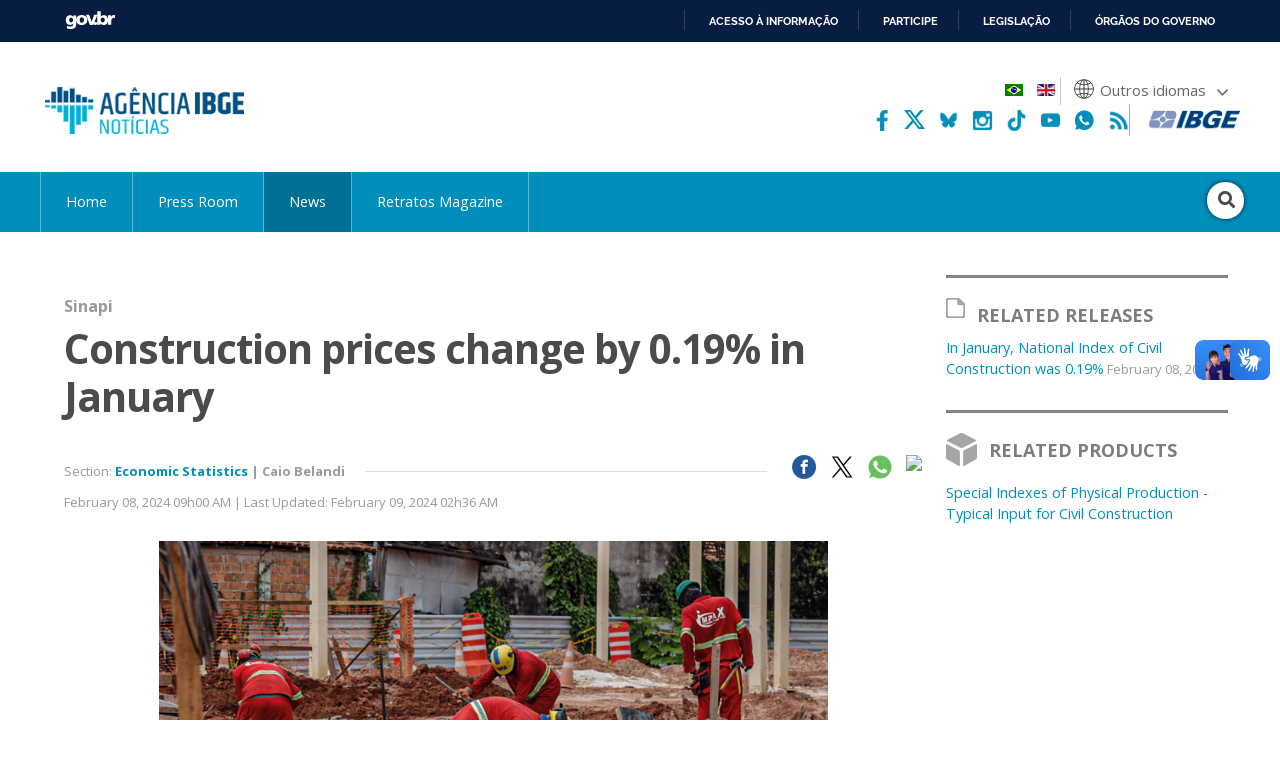

--- FILE ---
content_type: text/html; charset=utf-8
request_url: https://agenciadenoticias.ibge.gov.br/en/agencia-news/2184-news-agency/news/39152-construction-prices-change-by-0-19-in-january
body_size: 14272
content:

<!DOCTYPE HTML>

<html lang="en-GB">

<head>
	<meta name="viewport" content="width=device-width, initial-scale=1.0">
	<meta http-equiv="X-UA-Compatible" content="IE=edge">
  
    <!-- Global site tag (gtag.js) - Google Analytics -->
<link rel="preconnect" crossorigin="crossorigin" href="https://www.googletagmanager.com">
<script async src="https://www.googletagmanager.com/gtag/js?id=UA-285486-1"></script>
<script>
    window.dataLayer = window.dataLayer || [];
    function gtag(){dataLayer.push(arguments);}
    gtag('js', new Date());

    gtag('config', 'UA-285486-1');
    
        
</script>
<!-- Fim de Google Analytics -->
<!-- Google Tag Manager -->
<script>(function(w,d,s,l,i){w[l]=w[l]||[];w[l].push({'gtm.start':
new Date().getTime(),event:'gtm.js'});var f=d.getElementsByTagName(s)[0],
j=d.createElement(s),dl=l!='dataLayer'?'&l='+l:'';j.async=true;j.src=
'https://www.googletagmanager.com/gtm.js?id='+i+dl;f.parentNode.insertBefore(j,f);
})(window,document,'script','dataLayer','GTM-5XN554Z');</script>
<!-- End Google Tag Manager -->
	<!-- Joomla head elements -->
    <base href="https://agenciadenoticias.ibge.gov.br/" />
	<meta http-equiv="content-type" content="text/html; charset=utf-8" />
	<meta name="twitter:image:src" content="https://agenciadenoticias.ibge.gov.br/images/agenciadenoticias/estatisticas_economicas/2024_02/SINAPI_HOME_Ag-Para.jpg" />
	<meta name="twitter:description" content="The National Index of Construction Industry (Sinapi), released today (08) by the IBGE, changed by 0.19% in January, with..." />
	<meta property="og:image" content="https://agenciadenoticias.ibge.gov.br/images/agenciadenoticias/estatisticas_economicas/2024_02/SINAPI_HOME_Ag-Para.jpg" />
	<meta property="og:image:width" content="875" />
	<meta property="og:image:height" content="485" />
	<meta property="og:image:type" content="image/jpeg" />
	<meta property="og:description" content="The National Index of Construction Industry (Sinapi), released today (08) by the IBGE, changed by 0.19% in January, with..." />
	<meta property="article:published_time" content="2024-02-08T12:00:00+00:00" />
	<meta property="article:modified_time" content="2024-02-09T05:36:56+00:00" />
	<meta property="article:section" content="Economic Statistics" />
	<meta property="article:tag" content="Sinapi" />
	<meta itemprop="image" content="https://agenciadenoticias.ibge.gov.br/images/agenciadenoticias/estatisticas_economicas/2024_02/SINAPI_HOME_Ag-Para.jpg" />
	<meta name="description" content="The National Index of Construction Industry (Sinapi), released today (08) by the IBGE, changed by 0.19% in January, with..." />
	<title>Construction prices change by 0.19% in January | News Agency</title>
	<link href="/media/mod_languages/css/template.css?7e31f6feb9aaa9a3c2f75f8c4b193568" rel="stylesheet" type="text/css" />
	<script type="application/json" class="joomla-script-options new">{"csrf.token":"eb94cff1fa1fa9f0739ae1485a4fb88c","system.paths":{"root":"","base":""}}</script>
	<script src="https://agenciadenoticias.ibge.gov.br/templates/novo_portal_base/js/gtranslate/dwf.js" data-gt-orig-url="/en/agencia-news/2184-news-agency/news/39152-construction-prices-change-by-0-19-in-january" data-gt-orig-domain="agenciadenoticias.ibge.gov.br" data-gt-widget-id="461" defer="defer" type="text/javascript"></script>
	<script type="text/javascript">
window.gtranslateSettings = window.gtranslateSettings || {};window.gtranslateSettings['461'] = {"default_language":"pt","languages":["ar","bg","zh-CN","hr","cs","da","nl","fi","fr","de","el","hi","it","ja","ko","no","pl","pt","ro","ru","es","sv","ca","tl","iw","id","lv","lt","sr","sk","sl","uk","vi","sq","et","gl","hu","mt","th","tr","fa","af","ms","sw","ga","cy","be","is","mk","yi","hy","az","eu","ka","ht","ur","bn","bs","ceb","eo","gu","ha","hmn","ig","jw","kn","km","lo","la","mi","mr","mn","ne","pa","so","ta","te","yo","zu","my","ny","kk","mg","ml","si","st","su","tg","uz","am","co","haw","ku","ky","lb","ps","sm","gd","sn","sd","fy","xh"],"url_structure":"none","wrapper_selector":"#gt-wrapper-461","globe_size":60,"flag_size":24,"flag_style":"2d","custom_domains":null,"float_switcher_open_direction":"top","switcher_open_direction":"bottom","native_language_names":1,"add_new_line":1,"select_language_label":"Select Language","detect_browser_language":0,"custom_css":"","alt_flags":{"pt":"brazil"},"switcher_horizontal_position":"inline","switcher_vertical_position":"inline","horizontal_position":"inline","vertical_position":"inline","flags_location":"https:\/\/agenciadenoticias.ibge.gov.br\/media\/mod_gtranslate\/flags\/"};
	</script>
	<link href="//agenciadenoticias.ibge.gov.br/en/agencia-news/2184-news-agency/news/39152-construction-prices-change-by-0-19-in-january" rel="canonical" />
      

	
<!-- Icons -->
<link rel="apple-touch-icon" sizes="57x57" href="/templates/novo_portal_base/imagens/icons/apple-icon-57x57.png">
<link rel="apple-touch-icon" sizes="60x60" href="/templates/novo_portal_base/imagens/icons/apple-icon-60x60.png">
<link rel="apple-touch-icon" sizes="72x72" href="/templates/novo_portal_base/imagens/icons/apple-icon-72x72.png">
<link rel="apple-touch-icon" sizes="76x76" href="/templates/novo_portal_base/imagens/icons/apple-icon-76x76.png">
<link rel="apple-touch-icon" sizes="114x114" href="/templates/novo_portal_base/imagens/icons/apple-icon-114x114.png">
<link rel="apple-touch-icon" sizes="120x120" href="/templates/novo_portal_base/imagens/icons/apple-icon-120x120.png">
<link rel="apple-touch-icon" sizes="144x144" href="/templates/novo_portal_base/imagens/icons/apple-icon-144x144.png">
<link rel="apple-touch-icon" sizes="152x152" href="/templates/novo_portal_base/imagens/icons/apple-icon-152x152.png">
<link rel="apple-touch-icon" sizes="180x180" href="/templates/novo_portal_base/imagens/icons/apple-icon-180x180.png">
<link rel="icon" type="image/png" sizes="192x192"  href="/templates/novo_portal_base/imagens/icons/android-icon-192x192.png">
<link rel="icon" type="image/png" sizes="32x32" href="/templates/novo_portal_base/imagens/icons/favicon-32x32.png">
<link rel="icon" type="image/png" sizes="96x96" href="/templates/novo_portal_base/imagens/icons/favicon-96x96.png">
<link rel="icon" type="image/png" sizes="16x16" href="/templates/novo_portal_base/imagens/icons/favicon-16x16.png">
<link rel="manifest" href="/templates/novo_portal_base/imagens/icons/manifest.json">
<meta name="msapplication-TileColor" content="#00427E">
<meta name="msapplication-TileImage" content="/templates/novo_portal_base/imagens/icons/ms-icon-144x144.png">
<meta name="theme-color" content="#00427E">

<!-- IBGE -->
<link href="https://fonts.googleapis.com/css?family=Open+Sans:400,400i,600,700&display=swap" rel="stylesheet">
<link rel="stylesheet" type="text/css" href="/templates/novo_portal_base/css/grid.css">

<link rel="stylesheet" href="/media/util/fontawesome/css/all.min.css">

<link rel="stylesheet" href="/templates/agencia_noticias/css/estilos.css?v=235">
<link rel="stylesheet" href="/templates/agencia_noticias/css/mobile.css?v=2356">

<!-- JS -->
<script src="/media/util/jquery-3.4.1.min.js"></script>
<script src="/templates/agencia_noticias/js/agenciadenoticias.min.js"></script>
<!-- Schema.org markup for Google+ -->
<meta itemprop="name" content="Construction prices change by 0.19% in January | News Agency">

<!-- Twitter Card data -->
<meta name="twitter:card" content="summary_large_image">
<meta name="twitter:site" content="@ibgecomunica">
<meta name="twitter:title" content="Construction prices change by 0.19% in January | News Agency">
<meta name="twitter:creator" content="@ibgecomunica">
<!-- Twitter summary card with large image must be at least 280x150px -->

<!-- Open Graph data -->
<meta property="og:title" content="Construction prices change by 0.19% in January | News Agency" />
<meta property="og:type" content="article" />
<meta property="og:url" content="https://agenciadenoticias.ibge.gov.br/en/agencia-news/2184-news-agency/news/39152-construction-prices-change-by-0-19-in-january" />
<meta property="og:site_name" content="Agência de Notícias - IBGE" /></head>


<body class="">

<!-- Google Tag Manager (noscript) -->
<noscript><iframe src="https://www.googletagmanager.com/ns.html?id=GTM-5XN554Z"
height="0" width="0" style="display:none;visibility:hidden"></iframe></noscript>
<!-- End Google Tag Manager (noscript) -->
<!-- INÍCIO DA BARRA DO GOVERNO -->
<!-- <iframe src="/includes/barragov.php" frameborder="0" style="width: 100%; height: 44px; margin: 0; padding: 0;"></iframe> -->
<div class="barra-do-governo" style="position: relative; z-index: 10000;">
	    <style>
        div.barra-body {
            margin: 0;
            padding: 0;
            height: 44px;
        }
    </style>
    
    <div class="barra-body">

        <div id="barra-brasil" style="background:#7F7F7F; height: 20px; padding:0 0 0 10px;display:block;">
        <ul id="menu-barra-temp" style="list-style:none;">
            <li style="display:inline; float:left;padding-right:10px; margin-right:10px; border-right:1px solid #EDEDED">
                <a href="https://brasil.gov.br" style="font-family:sans,sans-serif; text-decoration:none; color:white;">Portal do Governo Brasileiro</a>
            </li>
        </ul>
        </div>
        <!-- Barra Brasil-->
        <script defer="defer" src="https://agenciadenoticias.ibge.gov.br/includes/barraBrasil.js" type="text/javascript"></script>
            
    </div>
 
</div>
<!-- FIM DA BARRA DO GOVERNO -->

<header>
	<div class="envolve_logo">
        <div class="logo">
            <a href="//agenciadenoticias.ibge.gov.br/pt/agencia-home.html" target="_self" class="agencia-logo">
                <img src="/templates/agencia_noticias/imagens/agencia-logo.png" class="logo__principal" alt="Agência de Notícias do IBGE">
            </a>

            <img src="/templates/agencia_noticias/imagens/lentes-logo.png" class="logo__lentes" alt="Lentes.doc">
        </div>  

        <nav class="menu-auxiliar"> 

            <div class="header-bandeira">
                                
                    <div class="mod-languages">

	<ul class="lang-inline">
					
			<li dir="">
						<a href="/pt/agencia-noticias/39125-precos-da-construcao-iniciam-ano-com-variacao-de-0-19-em-janeiro.html?lang=pt-BR">
												<img src="/media/mod_languages/images/pt_br.gif" alt="Português" title="Português" />										</a>
			</li>
							
			<li class="lang-active" dir="">
						<a href="/en/agencia-news.html?lang=en-GB">
												<img src="/media/mod_languages/images/en.gif" alt="English" title="English" />										</a>
			</li>
				</ul>

</div>

                                                                    
                <div class="gtranslate_wrapper" id="gt-wrapper-461"></div>            </div>

            <div class="header-sociais-logo">                            
                <ul class="menu-auxiliar__social menu-auxiliar__social--header">
                    <li><a href="https://www.facebook.com/ibgeoficial/" target="_blank"><img alt="facebook" src="/templates/agencia_noticias/imagens/icone_facebook.png"></a></li>
                    <!-- <li><a href="https://twitter.com/ibgecomunica" target="_blank"><img alt="twitter" src="/templates/agencia_noticias/imagens/icone_twitter.svg"></a></li>        -->
                    <li><a href="https://twitter.com/ibgecomunica" target="_blank"><svg viewBox="0 0 512 512" version="1.1" xml:space="preserve" xmlns="http://www.w3.org/2000/svg" xmlns:xlink="http://www.w3.org/1999/xlink"><title>Twitter</title><path fill="#fff" d="M403.229 0h78.506L310.219 196.04 512 462.799H354.002L230.261 301.007 88.669 462.799h-78.56l183.455-209.683L0 0h161.999l111.856 147.88L403.229 0zm-27.556 415.805h43.505L138.363 44.527h-46.68l283.99 371.278z"></path></svg></a></li>
                    <li><a href="https://bsky.app/profile/ibgeoficial.bsky.social" target="_blank"><img alt="bluesky" src="/templates/agencia_noticias/imagens/bluesky.png"></a></li> 
                    <li><a href="https://www.instagram.com/ibgeoficial/" target="_blank"><img alt="instagram" src="/templates/agencia_noticias/imagens/icone_instagram.png"></a></li>  
                    <li><a href="https://www.tiktok.com/@ibgeoficial" target="_blank"><img alt="tiktok" src="/templates/agencia_noticias/imagens/icone_tiktok.png"></a></li>    
                    <li><a href="https://www.youtube.com/ibgeoficial/" target="_blank"><img alt="youtube" src="/templates/agencia_noticias/imagens/icone_youtube.png"></a></li>
                    <li><a href="https://whatsapp.com/channel/0029VaoM160JJhzY98Tpge3h" target="_blank"><img alt="whatsapp" src="/templates/agencia_noticias/imagens/whatsapp-agencia-cabecalho.png"></a></li>
                    <li><a href="https://agenciadenoticias.ibge.gov.br/agencia-rss" target="_blank"><img alt="rss" src="/templates/agencia_noticias/imagens/icone_rss.png"></a></li>                    
                </ul> 

                <a href="https://www.ibge.gov.br/" target="_blank"><img src="/templates/agencia_noticias/imagens/ibge-logo.png" class="logo__ibge" alt="Logo do IBGE"></a>
            </div>   
        </nav>
	</div>

    <div class="envolve_menu">		
        <nav class="menu pure-menu pure-menu-horizontal">            
            <div class="menu__botao mobile-only" id="menuToggle">
                <div class="botao-menu botao-menu--menu" onclick="$('.menu.menu__itens').toggle()">
                    <i class="fas fa-bars" aria-hidden="true"></i>
                </div>
            </div>

            <ul class="nav menu menu__itens mod-list">
<li class="item-7225"><a href="/en/agency-home.html" >Home</a></li><li class="item-7232"><a href="/en/agencia-press-room.html" >Press Room</a></li><li class="item-7226 current active parent"><a href="/en/agencia-news.html" >News</a></li><li class="item-7233"><a href="/en/retratos-magazine.html" >Retratos Magazine</a></li></ul>


            <div class="busca">
                <form action="/en/advanced-search.html" method="GET" class="form-inline" >
                <div class="busca__botao" id="busca">
                    <div class="botao-menu botao-menu--busca">
                        <i class="fa fa-search" aria-hidden="true"></i>
                    </div>
                </div>

                <div id="input" class="busca__input"><input name="contem" id="mod-search-searchword" maxlength="200" type="search" class="header__busca--campo inputbox search-query" placeholder="Search" value="" /></div>                </form>
            </div>

        </nav>
    </div>  
    
</header> 


<script>
    var menuTop;

    jQuery(document).ready(function(){
        menuTop = jQuery(".envolve_menu").offset().top +10;
        
        if(jQuery(this).scrollTop() >= menuTop){
            jQuery("body").addClass("fixed");
        } else {
            jQuery("body").removeClass("fixed");
        }
    });

    jQuery(window).on("scroll", function(){
        if(jQuery(this).scrollTop() >= menuTop){
            jQuery("body").addClass("fixed");
        } else {
            jQuery("body").removeClass("fixed");
        }
    });
</script>
<!-- Exibicao erro servico -->
<div id="container-erro-servico" class="erro-servico">
    <div class="envolve_main">
        <p class="erro-servico-label">Nossos serviços estão apresentando instabilidade no momento. Algumas informações podem não estar disponíveis.</p>
        <div id="descricao-erro"></div>
    </div>
</div>

<!-- Inicio conteudo -->
    <main class="envolve_main">      
        <div class="conteudo pure-g">
        
        
            <div class="pure-u-1 principal ">

                
                <div class="pure-g">
	<div class="pure-u-1 pure-u-md-3-4 principal">
		<div class="single">
							<p>
					<span class="subeditoria">Sinapi</span> 	
				</p>	
							<h2>
				
				Construction prices change by 0.19% in January 		
			</h2>
			
			
			<div class="noticias__info">
				<p class="metadados metadados--single">				
										Section: 							<a href="//agenciadenoticias.ibge.gov.br/en/agencia-news.html?editoria=economicas" target="_self">Economic Statistics</a>					
									
				<b>  |  Caio Belandi</b>		
				
				</p>		

								<ul class="lista-noticias__social">
					<li class="social-share facebook"><a href="https://www.facebook.com/sharer.php?u=https://agenciadenoticias.ibge.gov.br/en/agencia-news/2184-news-agency/news/39152-construction-prices-change-by-0-19-in-january&text=The National Index of Construction Industry (Sinapi), released today (08) by the IBGE, changed by 0.19% in January, with..." target="_blank"><img src="/images/agenciadenoticias/icone_facebook.png"></a></li>
					<li class="social-share twitter"><a href="https://twitter.com/intent/tweet?url=https://agenciadenoticias.ibge.gov.br/en/agencia-news/2184-news-agency/news/39152-construction-prices-change-by-0-19-in-january&text=The National Index of Construction Industry (Sinapi), released today (08) by the IBGE, changed by 0.19% in January, with..." target="_blank"><img src="/templates/agencia_noticias/imagens/icone_x.png"></a></li>
					<li class="rede-social whatsapp"><a href="https://web.whatsapp.com/send?text=https://agenciadenoticias.ibge.gov.br/en/agencia-news/2184-news-agency/news/39152-construction-prices-change-by-0-19-in-january" target="_blank"><img src="/images/agenciadenoticias/icone_whatsapp.png"></a></li>
					<li class="rede-social print" ><button onclick="window.print();"><img src="/templates/agencia_noticias/imagens/print-icon.svg"></button></li>
				</ul>	
				
				<div class="clear"></div>
			</div>

			<div class="noticias__info noticias__info--superior">
														<p class="data">February 08, 2024 09h00 AM  | Last Updated: February 09, 2024 02h36 AM</p>	
					

				<div class="clear"></div>
			</div>	

						<div class="texto--single ">

				<figure style="text-align: center;"><img style="display: block; margin-left: auto; margin-right: auto;" src="/images/agenciadenoticias/estatisticas_economicas/2024_02/SINAPI_HOME_Ag-Para.jpg" alt="" width="669" height="371" />
<figcaption>Workforce changed by 0.27% in January, after rise of the minimum wage - Photo: Pará Branch</figcaption>
</figure>
<p>The National Index of Construction Industry (Sinapi), released today (08) by the IBGE, changed by 0.19% in January, with a drop of 0.07 percentage points (p.p.) from December 2023 (0.26%). With this result, the index starts the year with a change 0.12 p.p. below that of January 2023, of 0.31%. The cumulative index in the last 12 months reached 2.43%.</p>
<p>“That is the smallest change for a month of January in the time series that considers  payroll exemption for the segment of civil construction, initiated July 2013,” explains the manager of Sinapi, Augusto Oliveira. The national cost by square meter reached R$ 1,725.52, with R$ 1,003.26 relative to material and R$ 722.26 to manpower.</p>
<p>Workforce changed by 0.27%.  “Driven by the rise of the national minimum wage for 2024, which exerts a direct impact on salaries of professional categories that are paid less than the new value in effect.”  In spite of that, the figure was close to that of December 2023 (0.24%).  Against January 2023, the result points to a decrease by 0.54 percentage points (0.81%).</p>
<p>Material recorded a change of 0.14%, having opned the year with a decrease of 0.13 p.p against December in the previous year, when the figure was 0.27%.  Against the index of January 2023 (-0.03%), there was an increase of 0.17 percentage points.</p>
<p>Given this result, the cumulative index in the last 12 months stood at 0.23% regarding material and 5.65% regarding workforce.</p>
<p><strong></strong><strong>North Region records biggest change among Major Regions, and Tocantins is the leader among Federation Units </strong></p>
<p>The North Region, with increase in all its states, accounted for the main regional change in January, 0.60%.  Tocantins stood out, with an increase of 0.95%, driven by the increase in both segments.  In the second position is the Northeast (0.49%), South (0.07%) and Central West (0.01%). The Southeast was the only Major region recording a negative change, 0.04%.</p>
<p><strong></strong><strong>More about Sinapi</strong></p>
<p>The National System of Costs Survey and Indexes of Construction – SINAPI, a joint production of IBGE and Caixa Econômica Federal – Caixa, aims at producing monthly series of costs for the housing sector, and monthly series of median wages for workforce and median prices for materials, construction machinery and equipment and services for the basic sanitation, infrastructure and housing sectors.</p>
<p>SINAPI statistics are fundamental in investment programming, especially for the public sector.  Prices and costs support the preparation, analysis and assessment of budgets, while indices enable the updating of expense values ​​in contracts and budgets.</p>
<p>Check the data of the National System of Survey of Costs and Civil Construction on <a href="https://sidra.ibge.gov.br/pesquisa/sinapi/tabelas" target="_blank" rel="noopener noreferrer">Sidra</a>. The next release of Sinapi, relative to February, will be available on March 12, 2024.</p>
				 

								
				<div id="slider-video" style="height: 146px;">
					<div class="video-slide">
						<a href="https://www.ibge.gov.br/casabrasil/" target="_blank" rel="noopener noreferrer">
							<video id="video1" autoplay="autoplay" muted="1" style="width: 100%;">     
								<source src="/templates/agencia_noticias/videos/banner-casabrasil.mp4"  type="video/mp4">
								Your browser does not support the video tag.
							</video>
						</a>
					</div>
					<div class="video-slide">
						<video id="video2" muted="1" allow="autoplay" style="width: 100%;">  
							<source src="/templates/agencia_noticias/videos/banner-ibgemares.mp4" type="video/mp4">
							Your browser does not support the video tag.
						</video>
					</div>
				</div>

				
				
			</div>			
		</div>
	</div>

	<div class="pure-u-md-1-4 pure-u-1 lateral lateral--direita">
		                                    <div class="sidebar">
                        <h4 class="titulo-sidebar"><img src="/images/agenciadenoticias/icone-release.png"><span>Related Releases</span></h4>
                        <ul class="sidebar__lista">
                                                    
                    <li><a href="/en/agencia-press-room/39154-in-january-national-index-of-civil-construction-was-0-19.html">In January, National Index of Civil Construction was 0.19%<span class="data"> 
                    February 08, 2024                    </span></a></li>        		 
                            </ul></div>    
    				    <div class="sidebar">
        <h4 class="titulo-sidebar"><img src="/images/agenciadenoticias/icone-produto.png"><span>
        Related Products</span></h4>
        <ul class="sidebar__lista">
                    <li>
                <a target="_blank" href="//www.ibge.gov.br/en/statistics/economic/industry-and-construction/20656-typical-input-for-civil-construction-indicesespeciais7.html">
                    Special Indexes of Physical Production - Typical Input for Civil Construction<span class="data"></span>
                </a>
            </li>
                </ul>
    </div>

    	    	</div>

	<div class="pure-u-md-3-4 pure-u-1">
		<br><br>
			
	<ul class="category-module">
	
	
	
			<div class="lista-noticias__item pure-g">
				<div class="lista-noticias__foto pure-u-md-5-24 pure-u-1">
						<a href="/en/agencia-news/2184-news-agency/news/45678-mozambique-delegation-learns-ibge-experience-in-production-of-sdg-indicators">				
						<img src=/images/agenciadenoticias/ibge/2026_01/MoDF01.jpg>						</a>
				</div>
				<div class="lista-noticias__texto pure-u-md-19-24 pure-u-1">
					<a href="/en/agencia-news/2184-news-agency/news/45678-mozambique-delegation-learns-ibge-experience-in-production-of-sdg-indicators">
						<p class="lista-noticias__subeditoria">In DF</p>
						<h3>Mozambique delegation learns IBGE experience in production of SDG indicators <span class="lista-noticias__data">January 14, 2026</span></h3>
						<p class="mod-articles-category-introtext">	
							Last Monday (12), Brasília hosted a technical meeting between the Brazilian Institute of Geography and Statistics (IBGE) and a delegation from Mozambique,...						</p>
					</a>	
					<!--<ul class="lista-noticias__social">
						<li class="social-share facebook" url="/en/agencia-news/2184-news-agency/news/45678-mozambique-delegation-learns-ibge-experience-in-production-of-sdg-indicators"><img src="/images/agenciadenoticias/icone_facebook.png"></li>
						<li class="social-share twitter" url="/en/agencia-news/2184-news-agency/news/45678-mozambique-delegation-learns-ibge-experience-in-production-of-sdg-indicators" title="Mozambique delegation learns IBGE experience in production of SDG indicators"><img src="/images/agenciadenoticias/icone_twitter.png"></li>
					</ul>-->
				</div>
			</div>

	
			<div class="lista-noticias__item pure-g">
				<div class="lista-noticias__foto pure-u-md-5-24 pure-u-1">
						<a href="/en/agencia-news/2184-news-agency/news/45682-producao-industrial-avanca-em-8-dos-15-locais-pesquisados-em-novembro-2">				
						<img src=/images/agenciadenoticias/estatisticas_economicas/2026_01/PIMREG-THUMB-GilsonAbreu-AEN.jpg>						</a>
				</div>
				<div class="lista-noticias__texto pure-u-md-19-24 pure-u-1">
					<a href="/en/agencia-news/2184-news-agency/news/45682-producao-industrial-avanca-em-8-dos-15-locais-pesquisados-em-novembro-2">
						<p class="lista-noticias__subeditoria">Regional industry</p>
						<h3>Industrial production advances in 8 of the 15 locations surveyed in November  <span class="lista-noticias__data">January 14, 2026</span></h3>
						<p class="mod-articles-category-introtext">	
							Industrial production showed positive rates in 8 of the 15 locations surveyed by the IBGE in November, compared to October, but showed zero change...						</p>
					</a>	
					<!--<ul class="lista-noticias__social">
						<li class="social-share facebook" url="/en/agencia-news/2184-news-agency/news/45682-producao-industrial-avanca-em-8-dos-15-locais-pesquisados-em-novembro-2"><img src="/images/agenciadenoticias/icone_facebook.png"></li>
						<li class="social-share twitter" url="/en/agencia-news/2184-news-agency/news/45682-producao-industrial-avanca-em-8-dos-15-locais-pesquisados-em-novembro-2" title="Industrial production advances in 8 of the 15 locations surveyed in November "><img src="/images/agenciadenoticias/icone_twitter.png"></li>
					</ul>-->
				</div>
			</div>

	
			<div class="lista-noticias__item pure-g">
				<div class="lista-noticias__foto pure-u-md-5-24 pure-u-1">
						<a href="/en/agencia-news/2184-news-agency/news/45661-servicos-tem-variacao-negativa-de-0-1-interrompendo-sequencia-de-resultados-positivos-2">				
						<img src=/images/agenciadenoticias/estatisticas_economicas/2026_01/PMS_THUMB__Rovena_RosaAgBrasil.jpg>						</a>
				</div>
				<div class="lista-noticias__texto pure-u-md-19-24 pure-u-1">
					<a href="/en/agencia-news/2184-news-agency/news/45661-servicos-tem-variacao-negativa-de-0-1-interrompendo-sequencia-de-resultados-positivos-2">
						<p class="lista-noticias__subeditoria">Monthy Survey of Services</p>
						<h3>Services have negative change of 0.1%, interrupting a row of positive results <span class="lista-noticias__data">January 13, 2026</span></h3>
						<p class="mod-articles-category-introtext">	
							In November 2025, the country's service volume showed a negative change of 0.1% compared to October, in the seasonally adjusted series, interrupting...						</p>
					</a>	
					<!--<ul class="lista-noticias__social">
						<li class="social-share facebook" url="/en/agencia-news/2184-news-agency/news/45661-servicos-tem-variacao-negativa-de-0-1-interrompendo-sequencia-de-resultados-positivos-2"><img src="/images/agenciadenoticias/icone_facebook.png"></li>
						<li class="social-share twitter" url="/en/agencia-news/2184-news-agency/news/45661-servicos-tem-variacao-negativa-de-0-1-interrompendo-sequencia-de-resultados-positivos-2" title="Services have negative change of 0.1%, interrupting a row of positive results"><img src="/images/agenciadenoticias/icone_twitter.png"></li>
					</ul>-->
				</div>
			</div>

	
			<div class="lista-noticias__item pure-g">
				<div class="lista-noticias__foto pure-u-md-5-24 pure-u-1">
						<a href="/en/agencia-news/2184-news-agency/news/45666-with-events-in-five-regions-ibge-presents-2026-work-plan">				
						<img src=/images/agenciadenoticias/ibge/_Comunicado-Presidencia.jpg>						</a>
				</div>
				<div class="lista-noticias__texto pure-u-md-19-24 pure-u-1">
					<a href="/en/agencia-news/2184-news-agency/news/45666-with-events-in-five-regions-ibge-presents-2026-work-plan">
						<p class="lista-noticias__subeditoria">Work Plan</p>
						<h3>With events in five regions, IBGE presents 2026 Work Plan <span class="lista-noticias__data">January 12, 2026</span></h3>
						<p class="mod-articles-category-introtext">	
							The Brazilian Institute of Geography and Statistics (IBGE) will launch its 2026 Work Plan in a series of regional events this year as the IBGE celebrates...						</p>
					</a>	
					<!--<ul class="lista-noticias__social">
						<li class="social-share facebook" url="/en/agencia-news/2184-news-agency/news/45666-with-events-in-five-regions-ibge-presents-2026-work-plan"><img src="/images/agenciadenoticias/icone_facebook.png"></li>
						<li class="social-share twitter" url="/en/agencia-news/2184-news-agency/news/45666-with-events-in-five-regions-ibge-presents-2026-work-plan" title="With events in five regions, IBGE presents 2026 Work Plan"><img src="/images/agenciadenoticias/icone_twitter.png"></li>
					</ul>-->
				</div>
			</div>

	
			<div class="lista-noticias__item pure-g">
				<div class="lista-noticias__foto pure-u-md-5-24 pure-u-1">
						<a href="/en/agencia-news/2184-news-agency/news/45648-ibge-releases-weekly-schedule-for-january-12-16">				
						<img src=/images/agenciadenoticias/ibge/2024_01/Agenda-IBGE_THUMB.jpg>						</a>
				</div>
				<div class="lista-noticias__texto pure-u-md-19-24 pure-u-1">
					<a href="/en/agencia-news/2184-news-agency/news/45648-ibge-releases-weekly-schedule-for-january-12-16">
						<p class="lista-noticias__subeditoria">IBGE Schedule</p>
						<h3>IBGE releases weekly Schedule for January 12-16 <span class="lista-noticias__data">January 12, 2026</span></h3>
						<p class="mod-articles-category-introtext">	
							The Brazilian Institute of Geography and Statistics (IBGE) today (January 5th) released the IBGE Schedule for the week of January 12 to 16. This...						</p>
					</a>	
					<!--<ul class="lista-noticias__social">
						<li class="social-share facebook" url="/en/agencia-news/2184-news-agency/news/45648-ibge-releases-weekly-schedule-for-january-12-16"><img src="/images/agenciadenoticias/icone_facebook.png"></li>
						<li class="social-share twitter" url="/en/agencia-news/2184-news-agency/news/45648-ibge-releases-weekly-schedule-for-january-12-16" title="IBGE releases weekly Schedule for January 12-16"><img src="/images/agenciadenoticias/icone_twitter.png"></li>
					</ul>-->
				</div>
			</div>

	
			<div class="lista-noticias__item pure-g">
				<div class="lista-noticias__foto pure-u-md-5-24 pure-u-1">
						<a href="/en/agencia-news/2184-news-agency/news/45654-ipca-of-december-is-0-33-and-cumulative-result-is-4-26-in-2025">				
						<img src=/images/agenciadenoticias/estatisticas_economicas/2025_09/ipca15_thumb-Licia.jpg>						</a>
				</div>
				<div class="lista-noticias__texto pure-u-md-19-24 pure-u-1">
					<a href="/en/agencia-news/2184-news-agency/news/45654-ipca-of-december-is-0-33-and-cumulative-result-is-4-26-in-2025">
						<p class="lista-noticias__subeditoria">IPCA</p>
						<h3>IPCA of December is 0.33% and cumulative result is 4.26% in 2025 <span class="lista-noticias__data">January 09, 2026</span></h3>
						<p class="mod-articles-category-introtext">	
							In December 2025, the Extended National Consumer Price Index (IPCA) was 0.33%, above the November rate (0.18%), but lower than that recorded in December...						</p>
					</a>	
					<!--<ul class="lista-noticias__social">
						<li class="social-share facebook" url="/en/agencia-news/2184-news-agency/news/45654-ipca-of-december-is-0-33-and-cumulative-result-is-4-26-in-2025"><img src="/images/agenciadenoticias/icone_facebook.png"></li>
						<li class="social-share twitter" url="/en/agencia-news/2184-news-agency/news/45654-ipca-of-december-is-0-33-and-cumulative-result-is-4-26-in-2025" title="IPCA of December is 0.33% and cumulative result is 4.26% in 2025"><img src="/images/agenciadenoticias/icone_twitter.png"></li>
					</ul>-->
				</div>
			</div>

	
			<div class="lista-noticias__item pure-g">
				<div class="lista-noticias__foto pure-u-md-5-24 pure-u-1">
						<a href="/en/agencia-news/2184-news-agency/news/45644-national-index-of-civil-construction-reaches-0-51-in-december-closes-2025-with-a-rise-of-5-63">				
						<img src=/images/agenciadenoticias/estatisticas_economicas/2026_01/SINAPI_THUMB_PrefeituradeSoJosdosPinhais.jpg>						</a>
				</div>
				<div class="lista-noticias__texto pure-u-md-19-24 pure-u-1">
					<a href="/en/agencia-news/2184-news-agency/news/45644-national-index-of-civil-construction-reaches-0-51-in-december-closes-2025-with-a-rise-of-5-63">
						<p class="lista-noticias__subeditoria">Sinapi</p>
						<h3>National Index of Civil Construction reaches 0.51% in December; closes 2025 with a rise of 5.63% <span class="lista-noticias__data">January 09, 2026</span></h3>
						<p class="mod-articles-category-introtext">	
							In December 2025, the National Index of Civil Construction reached 0.51%, a rate 0.26 percentage points (p.p.) higher than that of November (0.25%)....						</p>
					</a>	
					<!--<ul class="lista-noticias__social">
						<li class="social-share facebook" url="/en/agencia-news/2184-news-agency/news/45644-national-index-of-civil-construction-reaches-0-51-in-december-closes-2025-with-a-rise-of-5-63"><img src="/images/agenciadenoticias/icone_facebook.png"></li>
						<li class="social-share twitter" url="/en/agencia-news/2184-news-agency/news/45644-national-index-of-civil-construction-reaches-0-51-in-december-closes-2025-with-a-rise-of-5-63" title="National Index of Civil Construction reaches 0.51% in December; closes 2025 with a rise of 5.63%"><img src="/images/agenciadenoticias/icone_twitter.png"></li>
					</ul>-->
				</div>
			</div>

	
			<div class="lista-noticias__item pure-g">
				<div class="lista-noticias__foto pure-u-md-5-24 pure-u-1">
						<a href="/en/agencia-news/2184-news-agency/news/45637-producao-industrial-fica-estavel-em-novembro-2">				
						<img src=/images/agenciadenoticias/estatisticas_economicas/2026_01/PIMBR-THUMB-AgVale-RobertoRocha.jpg>						</a>
				</div>
				<div class="lista-noticias__texto pure-u-md-19-24 pure-u-1">
					<a href="/en/agencia-news/2184-news-agency/news/45637-producao-industrial-fica-estavel-em-novembro-2">
						<p class="lista-noticias__subeditoria">Monthy Survey of Industry</p>
						<h3>Industrial production stands stable in November  <span class="lista-noticias__data">January 08, 2026</span></h3>
						<p class="mod-articles-category-introtext">	
							The industrial sector showed no change (0.0%) compared to the previous month, in the seasonally adjusted series, after showing an increase of 0.1%...						</p>
					</a>	
					<!--<ul class="lista-noticias__social">
						<li class="social-share facebook" url="/en/agencia-news/2184-news-agency/news/45637-producao-industrial-fica-estavel-em-novembro-2"><img src="/images/agenciadenoticias/icone_facebook.png"></li>
						<li class="social-share twitter" url="/en/agencia-news/2184-news-agency/news/45637-producao-industrial-fica-estavel-em-novembro-2" title="Industrial production stands stable in November "><img src="/images/agenciadenoticias/icone_twitter.png"></li>
					</ul>-->
				</div>
			</div>

	
			<div class="lista-noticias__item pure-g">
				<div class="lista-noticias__foto pure-u-md-5-24 pure-u-1">
						<a href="/en/agencia-news/2184-news-agency/news/45593-ibge-disponibiliza-agenda-semanal-com-programacoes-para-os-dias-05-a-11-de-janeiro-2">				
						<img src=/images/agenciadenoticias/ibge/2024_01/Agenda-IBGE_THUMB.jpg>						</a>
				</div>
				<div class="lista-noticias__texto pure-u-md-19-24 pure-u-1">
					<a href="/en/agencia-news/2184-news-agency/news/45593-ibge-disponibiliza-agenda-semanal-com-programacoes-para-os-dias-05-a-11-de-janeiro-2">
						<p class="lista-noticias__subeditoria">IBGE Schedule</p>
						<h3>IBGE releases weekly Schedule with events planned for January 5 to 11 <span class="lista-noticias__data">January 05, 2026</span></h3>
						<p class="mod-articles-category-introtext">	
							The Brazilian Institute of Geography and Statistics (IBGE) today (January 5th) released the IBGE Schedule for the week of January 5th to 11th. This...						</p>
					</a>	
					<!--<ul class="lista-noticias__social">
						<li class="social-share facebook" url="/en/agencia-news/2184-news-agency/news/45593-ibge-disponibiliza-agenda-semanal-com-programacoes-para-os-dias-05-a-11-de-janeiro-2"><img src="/images/agenciadenoticias/icone_facebook.png"></li>
						<li class="social-share twitter" url="/en/agencia-news/2184-news-agency/news/45593-ibge-disponibiliza-agenda-semanal-com-programacoes-para-os-dias-05-a-11-de-janeiro-2" title="IBGE releases weekly Schedule with events planned for January 5 to 11"><img src="/images/agenciadenoticias/icone_twitter.png"></li>
					</ul>-->
				</div>
			</div>

	
			<div class="lista-noticias__item pure-g">
				<div class="lista-noticias__foto pure-u-md-5-24 pure-u-1">
						<a href="/en/agencia-news/2184-news-agency/news/45592-ibge-divulga-calendario-oficial-de-2026-e-reforca-compromisso-com-transparencia-e-credibilidade-2">				
						<img src=/images/agenciadenoticias/CDDI_38.jpg>						</a>
				</div>
				<div class="lista-noticias__texto pure-u-md-19-24 pure-u-1">
					<a href="/en/agencia-news/2184-news-agency/news/45592-ibge-divulga-calendario-oficial-de-2026-e-reforca-compromisso-com-transparencia-e-credibilidade-2">
						<p class="lista-noticias__subeditoria"></p>
						<h3>IBGE releases 2026 official calendar and reinforces its commitment to transparency and credibility <span class="lista-noticias__data">December 30, 2025</span></h3>
						<p class="mod-articles-category-introtext">	
							The Brazilian Institute of Geography and Statistics (IBGE) released, this Tuesday (30), the official calendar of the publications for 2026, the year...						</p>
					</a>	
					<!--<ul class="lista-noticias__social">
						<li class="social-share facebook" url="/en/agencia-news/2184-news-agency/news/45592-ibge-divulga-calendario-oficial-de-2026-e-reforca-compromisso-com-transparencia-e-credibilidade-2"><img src="/images/agenciadenoticias/icone_facebook.png"></li>
						<li class="social-share twitter" url="/en/agencia-news/2184-news-agency/news/45592-ibge-divulga-calendario-oficial-de-2026-e-reforca-compromisso-com-transparencia-e-credibilidade-2" title="IBGE releases 2026 official calendar and reinforces its commitment to transparency and credibility"><img src="/images/agenciadenoticias/icone_twitter.png"></li>
					</ul>-->
				</div>
			</div>

	
			<div class="lista-noticias__item pure-g">
				<div class="lista-noticias__foto pure-u-md-5-24 pure-u-1">
						<a href="/en/agencia-news/2184-news-agency/news/45591-ibge-presidency-presents-report-with-more-than-800-management-days">				
						<img src=/images/agenciadenoticias/arte-portal-low-res-f.png>						</a>
				</div>
				<div class="lista-noticias__texto pure-u-md-19-24 pure-u-1">
					<a href="/en/agencia-news/2184-news-agency/news/45591-ibge-presidency-presents-report-with-more-than-800-management-days">
						<p class="lista-noticias__subeditoria">Management Report</p>
						<h3>IBGE Presidency presents report with more than 800 management days <span class="lista-noticias__data">December 30, 2025</span></h3>
						<p class="mod-articles-category-introtext">	
							Publication released today (December 30) announces bases for the coming years 
 This Tuesday (30), the Presidency of the Brazilian Institute of...						</p>
					</a>	
					<!--<ul class="lista-noticias__social">
						<li class="social-share facebook" url="/en/agencia-news/2184-news-agency/news/45591-ibge-presidency-presents-report-with-more-than-800-management-days"><img src="/images/agenciadenoticias/icone_facebook.png"></li>
						<li class="social-share twitter" url="/en/agencia-news/2184-news-agency/news/45591-ibge-presidency-presents-report-with-more-than-800-management-days" title="IBGE Presidency presents report with more than 800 management days"><img src="/images/agenciadenoticias/icone_twitter.png"></li>
					</ul>-->
				</div>
			</div>

	
			<div class="lista-noticias__item pure-g">
				<div class="lista-noticias__foto pure-u-md-5-24 pure-u-1">
						<a href="/en/agencia-news/2184-news-agency/news/45587-no-trimestre-encerrado-em-novembro-desocupacao-cai-para-5-2-a-menor-taxa-desde-2013">				
						<img src=/images/agenciadenoticias/estatisticas_sociais/2025_08/PNAD_THUMB_Gil-Ferreira-Agncia-CNJ.jpg>						</a>
				</div>
				<div class="lista-noticias__texto pure-u-md-19-24 pure-u-1">
					<a href="/en/agencia-news/2184-news-agency/news/45587-no-trimestre-encerrado-em-novembro-desocupacao-cai-para-5-2-a-menor-taxa-desde-2013">
						<p class="lista-noticias__subeditoria">Monthly Continuous PNAD</p>
						<h3>In quarter ended in November, unemployment fell to 5.2%, the lowest rate since 2012  <span class="lista-noticias__data">December 30, 2025</span></h3>
						<p class="mod-articles-category-introtext">	
							The Continuous National Household Sample Survey (Continuous PNAD) for the quarter ending in November 2025 recorded the lowest unemployment rate since...						</p>
					</a>	
					<!--<ul class="lista-noticias__social">
						<li class="social-share facebook" url="/en/agencia-news/2184-news-agency/news/45587-no-trimestre-encerrado-em-novembro-desocupacao-cai-para-5-2-a-menor-taxa-desde-2013"><img src="/images/agenciadenoticias/icone_facebook.png"></li>
						<li class="social-share twitter" url="/en/agencia-news/2184-news-agency/news/45587-no-trimestre-encerrado-em-novembro-desocupacao-cai-para-5-2-a-menor-taxa-desde-2013" title="In quarter ended in November, unemployment fell to 5.2%, the lowest rate since 2012 "><img src="/images/agenciadenoticias/icone_twitter.png"></li>
					</ul>-->
				</div>
			</div>

	
			<div class="lista-noticias__item pure-g">
				<div class="lista-noticias__foto pure-u-md-5-24 pure-u-1">
						<a href="/en/agencia-news/2184-news-agency/news/45582-ibge-releases-weekly-schedule-for-the-period-between-december-29-and-january-2">				
						<img src=/images/agenciadenoticias/ibge/2024_01/Agenda-IBGE_THUMB.jpg>						</a>
				</div>
				<div class="lista-noticias__texto pure-u-md-19-24 pure-u-1">
					<a href="/en/agencia-news/2184-news-agency/news/45582-ibge-releases-weekly-schedule-for-the-period-between-december-29-and-january-2">
						<p class="lista-noticias__subeditoria">IBGE Schedule</p>
						<h3>IBGE releases weekly Schedule for the period between December 29 and January 2 <span class="lista-noticias__data">December 29, 2025</span></h3>
						<p class="mod-articles-category-introtext">	
							The Brazilian Institute of Geography and Statistics (IBGE) released today (29) a new edition of the IBGE Schedule for the week of December 29 to...						</p>
					</a>	
					<!--<ul class="lista-noticias__social">
						<li class="social-share facebook" url="/en/agencia-news/2184-news-agency/news/45582-ibge-releases-weekly-schedule-for-the-period-between-december-29-and-january-2"><img src="/images/agenciadenoticias/icone_facebook.png"></li>
						<li class="social-share twitter" url="/en/agencia-news/2184-news-agency/news/45582-ibge-releases-weekly-schedule-for-the-period-between-december-29-and-january-2" title="IBGE releases weekly Schedule for the period between December 29 and January 2"><img src="/images/agenciadenoticias/icone_twitter.png"></li>
					</ul>-->
				</div>
			</div>

	
			<div class="lista-noticias__item pure-g">
				<div class="lista-noticias__foto pure-u-md-5-24 pure-u-1">
						<a href="/en/agencia-news/2184-news-agency/news/45571-inflation-preview-rises-0-25-in-december-closes-2025-at-4-41">				
						<img src=/images/agenciadenoticias/estatisticas_economicas/2025_12/IPCA_THUMB_SimoneMello.jpg>						</a>
				</div>
				<div class="lista-noticias__texto pure-u-md-19-24 pure-u-1">
					<a href="/en/agencia-news/2184-news-agency/news/45571-inflation-preview-rises-0-25-in-december-closes-2025-at-4-41">
						<p class="lista-noticias__subeditoria">IPCA-15</p>
						<h3>Inflation preview rises 0.25% in December; closes 2025 at 4.41% <span class="lista-noticias__data">December 23, 2025</span></h3>
						<p class="mod-articles-category-introtext">	
							The Extended National Consumer Price Index (IPCA-15) increased 0.25% in December and closed the year 2025 with a cumulative change of 4.41%. In 2024,...						</p>
					</a>	
					<!--<ul class="lista-noticias__social">
						<li class="social-share facebook" url="/en/agencia-news/2184-news-agency/news/45571-inflation-preview-rises-0-25-in-december-closes-2025-at-4-41"><img src="/images/agenciadenoticias/icone_facebook.png"></li>
						<li class="social-share twitter" url="/en/agencia-news/2184-news-agency/news/45571-inflation-preview-rises-0-25-in-december-closes-2025-at-4-41" title="Inflation preview rises 0.25% in December; closes 2025 at 4.41%"><img src="/images/agenciadenoticias/icone_twitter.png"></li>
					</ul>-->
				</div>
			</div>

	
			<div class="lista-noticias__item pure-g">
				<div class="lista-noticias__foto pure-u-md-5-24 pure-u-1">
						<a href="/en/agencia-news/2184-news-agency/news/45554-municipalities-dependent-on-extractive-industry-brake-economic-deconcentration-in-2023">				
						<img src=/images/agenciadenoticias/estatisticas_economicas/2025_12/PIBMunicipios-THUMB-AgPetrobras.jpg>						</a>
				</div>
				<div class="lista-noticias__texto pure-u-md-19-24 pure-u-1">
					<a href="/en/agencia-news/2184-news-agency/news/45554-municipalities-dependent-on-extractive-industry-brake-economic-deconcentration-in-2023">
						<p class="lista-noticias__subeditoria">GDP of Municipalities</p>
						<h3>Municipalities dependent on extractive industry brake economic deconcentration in 2023 <span class="lista-noticias__data">December 19, 2025</span></h3>
						<p class="mod-articles-category-introtext">	
							The decline in the prices of oil and iron ore reduced the share in the Gross Domestic Product (GDP) of municipalities more dependent on the mining...						</p>
					</a>	
					<!--<ul class="lista-noticias__social">
						<li class="social-share facebook" url="/en/agencia-news/2184-news-agency/news/45554-municipalities-dependent-on-extractive-industry-brake-economic-deconcentration-in-2023"><img src="/images/agenciadenoticias/icone_facebook.png"></li>
						<li class="social-share twitter" url="/en/agencia-news/2184-news-agency/news/45554-municipalities-dependent-on-extractive-industry-brake-economic-deconcentration-in-2023" title="Municipalities dependent on extractive industry brake economic deconcentration in 2023"><img src="/images/agenciadenoticias/icone_twitter.png"></li>
					</ul>-->
				</div>
			</div>

	
			<div class="lista-noticias__item pure-g">
				<div class="lista-noticias__foto pure-u-md-5-24 pure-u-1">
						<a href="/en/agencia-news/2184-news-agency/news/45566-ibge-is-authorized-to-hire-more-than-39-thousand-people-for-next-censuses">				
						<img src=/images/agenciadenoticias/ibge/2025_12/Teste_Censo_Agro_foto_Magno_Lopes.jpg>						</a>
				</div>
				<div class="lista-noticias__texto pure-u-md-19-24 pure-u-1">
					<a href="/en/agencia-news/2184-news-agency/news/45566-ibge-is-authorized-to-hire-more-than-39-thousand-people-for-next-censuses">
						<p class="lista-noticias__subeditoria">IBGE</p>
						<h3>IBGE is authorized to hire more than 39 thousand people for next censuses <span class="lista-noticias__data">December 18, 2025</span></h3>
						<p class="mod-articles-category-introtext">	
							Contractees will work on the Census of Agriculture, Forestry and Aquaculture and the National Census of Homeless Population 

 The Brazilian Institute...						</p>
					</a>	
					<!--<ul class="lista-noticias__social">
						<li class="social-share facebook" url="/en/agencia-news/2184-news-agency/news/45566-ibge-is-authorized-to-hire-more-than-39-thousand-people-for-next-censuses"><img src="/images/agenciadenoticias/icone_facebook.png"></li>
						<li class="social-share twitter" url="/en/agencia-news/2184-news-agency/news/45566-ibge-is-authorized-to-hire-more-than-39-thousand-people-for-next-censuses" title="IBGE is authorized to hire more than 39 thousand people for next censuses"><img src="/images/agenciadenoticias/icone_twitter.png"></li>
					</ul>-->
				</div>
			</div>

	
			<div class="lista-noticias__item pure-g">
				<div class="lista-noticias__foto pure-u-md-5-24 pure-u-1">
						<a href="/en/agencia-news/2184-news-agency/news/45565-ibge-participates-in-launching-of-national-care-plan-in-brasilia">				
						<img src=/images/agenciadenoticias/ibge/2025_12/54984963802_fcc0cd17de_o_2.jpg>						</a>
				</div>
				<div class="lista-noticias__texto pure-u-md-19-24 pure-u-1">
					<a href="/en/agencia-news/2184-news-agency/news/45565-ibge-participates-in-launching-of-national-care-plan-in-brasilia">
						<p class="lista-noticias__subeditoria">Time Use</p>
						<h3>IBGE participates in launching of National Care Plan in Brasília <span class="lista-noticias__data">December 18, 2025</span></h3>
						<p class="mod-articles-category-introtext">	
							The Government of Brazil launched, on Monday (December 15), the National Care Plan, which will have an investment of R$25 billion by 2027. The Brazilian...						</p>
					</a>	
					<!--<ul class="lista-noticias__social">
						<li class="social-share facebook" url="/en/agencia-news/2184-news-agency/news/45565-ibge-participates-in-launching-of-national-care-plan-in-brasilia"><img src="/images/agenciadenoticias/icone_facebook.png"></li>
						<li class="social-share twitter" url="/en/agencia-news/2184-news-agency/news/45565-ibge-participates-in-launching-of-national-care-plan-in-brasilia" title="IBGE participates in launching of National Care Plan in Brasília"><img src="/images/agenciadenoticias/icone_twitter.png"></li>
					</ul>-->
				</div>
			</div>

	
			<div class="lista-noticias__item pure-g">
				<div class="lista-noticias__foto pure-u-md-5-24 pure-u-1">
						<a href="/en/agencia-news/2184-news-agency/news/45562-in-belo-horizonte-ibge-holds-more-than-200-consultations-in-federative-caravan">				
						<img src=/images/agenciadenoticias/ibge/2025_12/caravana-bh-01.jpg>						</a>
				</div>
				<div class="lista-noticias__texto pure-u-md-19-24 pure-u-1">
					<a href="/en/agencia-news/2184-news-agency/news/45562-in-belo-horizonte-ibge-holds-more-than-200-consultations-in-federative-caravan">
						<p class="lista-noticias__subeditoria">Federative Caravan</p>
						<h3>In Belo Horizonte, IBGE holds more than 200 consultations in Federative Caravan <span class="lista-noticias__data">December 18, 2025</span></h3>
						<p class="mod-articles-category-introtext">	
							The Brazilian Institute of Geography and Statistics (IBGE) was present at the 16th edition of the Federative Caravan, held on December 11 and 12,...						</p>
					</a>	
					<!--<ul class="lista-noticias__social">
						<li class="social-share facebook" url="/en/agencia-news/2184-news-agency/news/45562-in-belo-horizonte-ibge-holds-more-than-200-consultations-in-federative-caravan"><img src="/images/agenciadenoticias/icone_facebook.png"></li>
						<li class="social-share twitter" url="/en/agencia-news/2184-news-agency/news/45562-in-belo-horizonte-ibge-holds-more-than-200-consultations-in-federative-caravan" title="In Belo Horizonte, IBGE holds more than 200 consultations in Federative Caravan"><img src="/images/agenciadenoticias/icone_twitter.png"></li>
					</ul>-->
				</div>
			</div>

	
			<div class="lista-noticias__item pure-g">
				<div class="lista-noticias__foto pure-u-md-5-24 pure-u-1">
						<a href="/en/agencia-news/2184-news-agency/news/45545-fasfil-2023-sudeste-concentrou-maior-parte-das-unidades-e-mulheres-eram-maioria-entre-os-trabalhadores-2">				
						<img src=/images/agenciadenoticias/estatisticas_economicas/2025_12/FASFIL_THUMB_GabrielRosa-AEN.jpg>						</a>
				</div>
				<div class="lista-noticias__texto pure-u-md-19-24 pure-u-1">
					<a href="/en/agencia-news/2184-news-agency/news/45545-fasfil-2023-sudeste-concentrou-maior-parte-das-unidades-e-mulheres-eram-maioria-entre-os-trabalhadores-2">
						<p class="lista-noticias__subeditoria">fasfil</p>
						<h3>FASFIL 2023: Southeast concentrated most of entities' branches and women were the majority among workers  <span class="lista-noticias__data">December 18, 2025</span></h3>
						<p class="mod-articles-category-introtext">	
							In 2023, the Central Register of Enterprises (CEMPRE) recorded 11.3 million local branches of active organizations in Brazil, encompassing all types...						</p>
					</a>	
					<!--<ul class="lista-noticias__social">
						<li class="social-share facebook" url="/en/agencia-news/2184-news-agency/news/45545-fasfil-2023-sudeste-concentrou-maior-parte-das-unidades-e-mulheres-eram-maioria-entre-os-trabalhadores-2"><img src="/images/agenciadenoticias/icone_facebook.png"></li>
						<li class="social-share twitter" url="/en/agencia-news/2184-news-agency/news/45545-fasfil-2023-sudeste-concentrou-maior-parte-das-unidades-e-mulheres-eram-maioria-entre-os-trabalhadores-2" title="FASFIL 2023: Southeast concentrated most of entities' branches and women were the majority among workers "><img src="/images/agenciadenoticias/icone_twitter.png"></li>
					</ul>-->
				</div>
			</div>

		
	</ul>

	<ul class="paginacao"><li class="disabled"><a class="botao botao--inativo"><span class="botao--prevnext fa fa-chevron-left"></span></a></li><li><a class="active botao botao--inativo">1</a></li><li class="hidden-phone"><a title="2" href="/en/agencia-news/39152-construction-prices-change-by-0-19-in-january.html?start=20" class="botao">2</a></li><li class="hidden-phone"><a title="3" href="/en/agencia-news/39152-construction-prices-change-by-0-19-in-january.html?start=40" class="botao">3</a></li><li class="hidden-phone"><a title="4" href="/en/agencia-news/39152-construction-prices-change-by-0-19-in-january.html?start=60" class="botao">4</a></li><li class="hidden-phone"><a title="5" href="/en/agencia-news/39152-construction-prices-change-by-0-19-in-january.html?start=80" class="botao">5</a></li><li class="hidden-phone"><a title="6" href="/en/agencia-news/39152-construction-prices-change-by-0-19-in-january.html?start=100" class="botao">6</a></li><li class="hidden-phone"><a title="7" href="/en/agencia-news/39152-construction-prices-change-by-0-19-in-january.html?start=120" class="botao">7</a></li><li class="hidden-phone"><a title="8" href="/en/agencia-news/39152-construction-prices-change-by-0-19-in-january.html?start=140" class="botao">8</a></li><li class="hidden-phone"><a title="9" href="/en/agencia-news/39152-construction-prices-change-by-0-19-in-january.html?start=160" class="botao">9</a></li><li class="hidden-phone"><a title="10" href="/en/agencia-news/39152-construction-prices-change-by-0-19-in-january.html?start=180" class="botao">10</a></li><li><a title="Next" href="/en/agencia-news/39152-construction-prices-change-by-0-19-in-january.html?start=20" class="botao"><span class="botao--prevnext fa fa-chevron-right"></span></a></li></ul>Page 1 of 141	</div>
</div>

<link rel="stylesheet" type="text/css" href="//cdn.jsdelivr.net/npm/slick-carousel@1.8.1/slick/slick.css"/>
<script type="text/javascript" src="//cdn.jsdelivr.net/npm/slick-carousel@1.8.1/slick/slick.min.js"></script>

<script>
	var slider = $("#slider-video").slick({
		arrows: false,
		adaptiveHeight: true,
		fade: true
	});

	$("#slider-video").on('afterChange', function(event, slick, currentSlide, nextSlide){
		$("#slider-video .video-slide.slick-active video")[0].play();
	});

	document.getElementById("video1").addEventListener("ended", (event) => {
		slider.slick("slickNext");
	});

	document.getElementById("video2").addEventListener("ended", (event) => {
		slider.slick("slickNext");
	});
</script>


    <link rel="stylesheet" href="/media/util/bxslider/css/jquery.bxslider.css">
    <script src="/media/util/bxslider/js/jquery.bxslider.js"></script>

    <link rel="stylesheet" href="/media/util/sidra/dist/css/highcharts.min.css">
    <link rel="stylesheet" href="/media/util/sidra/dist/css/select2.min.css">
    <link rel="stylesheet" href="/media/util/sidra/dist/css/front-end.css">

    <script src="/media/util/sidra/dist/js/select2.full.min.js"></script>
    <script src="/media/util/sidra/dist/js/highcharts.min.js"></script>
    <script src="/media/util/sidra/dist/seriehistorica/scripts.min.js"></script>

    <script>
    if(jQuery("img[title^='galeria']").length > 0) {
        var galleryItems = [];
        var order = -1;
        jQuery("img[title^='galeria']").first().parent().before('<div id="slider" class="galeria__container"></div>');
        jQuery("img[title^='galeria']").each(function(i, e) {
            var _this = jQuery(e).parent();
            var _order = parseInt(_this.find("img").attr("title").split("-")[1]);
            var _img = _this.find("img").attr("src");
            var _thumb = "https://servicodados.ibge.gov.br/api/v1/resize/image?caminho=" + location.origin + _this.find("img").attr("src") + '&maxwidth=140&maxheight=9999';
            var _text = _this.find("figcaption").length == 0 ? "" : '<p>' + _this.find("figcaption").html() + '</p>';

            item = '<div data-thumb="'+ _thumb +'" data-order="' + i + '"><img src="'+ _img  +'" />' + _text + '</div>';
            _this.remove();
            if(isNaN(_order)) {
                jQuery("#slider").append(item);
            } else if(_order > order) {
                jQuery("#slider").append(item);
                order = _order;
            } else {
                jQuery("#slider").prepend(item);
            }
        });

        jQuery('.galeria__container').bxSlider({
            adaptiveHeight: true,
            buildPager: function(slideIndex) {
                return '<span style="background-image: url(' + jQuery('#slider > div[data-order=' + slideIndex + ']').attr('data-thumb') + ');"></span>';
            }
        });
    }

    jQuery(window).on("load", function() {
        jQuery("table").each(function(i, e){
            if(!jQuery(e).parent().hasClass("table__scroll__container"))
                jQuery(e).wrap('<div class="table__scroll__container"></div>');
        });
    });

    </script>
            </div>

            
        
    </main>
<!-- Fim conteudo -->

<!----- INÍCIO DO RODAPÉ --- -->    
<footer class="envolve_footer">
    <div class="pure-g footer">	
        <div class="pure-u-md-1-4 pure-u-1 footer-menu">
            <p class="footer-menu__titulo">More Information</p>
            <ul class="nav menu menu-auxiliar__submenu"> 
                                <li><a href="/en/agencia-about-us.html">about us</a></li>
                <li><a href="/en/agencia-contact.html">contact</a></li>
                            </ul>
        </div>
        <div class="pure-u-md-1-4 pure-u-1 footer-menu">
            <p class="footer-menu__titulo">ATENDIMENTO À IMPRENSA</p>
            <ul class="nav menu menu-auxiliar__submenu"> 
                <li>Coordenação de Comunicação Social</li>
                <li><a href="mailto:comunica@ibge.gov.br">comunica@ibge.gov.br</a><br><a href="tel:+552121420919">(21) 2142-0919</a> e <a href="tel:+552121424651">(21) 2142-4651</a></li> 
            </ul>
        </div>
        <div class="pure-u-md-1-2 pure-u-1">
            <a href="https://www.ibge.gov.br/" target="_blank"><img src="/templates/agencia_noticias/imagens/ibge-logo-branco.png" class="logo__ibge--rodape" alt="Logo do IBGE"></a>		            
            <ul class="menu-auxiliar__social menu-auxiliar__social--header">
                <li><a href="https://www.facebook.com/ibgeoficial/" target="_blank"><img alt="facebook" src="/templates/agencia_noticias/imagens/icone_white_facebook.png"></a></li>
                <!-- <li><a href="https://twitter.com/ibgecomunica" target="_blank"><img alt="twitter" src="/templates/agencia_noticias/imagens/icone_white_twitter.png"></a></li>  !-->   
                <li><a href="https://twitter.com/ibgecomunica" target="_blank"><svg viewBox="0 0 512 512" version="1.1" xml:space="preserve" xmlns="http://www.w3.org/2000/svg" xmlns:xlink="http://www.w3.org/1999/xlink"><title>X</title><path fill="#fff" d="M403.229 0h78.506L310.219 196.04 512 462.799H354.002L230.261 301.007 88.669 462.799h-78.56l183.455-209.683L0 0h161.999l111.856 147.88L403.229 0zm-27.556 415.805h43.505L138.363 44.527h-46.68l283.99 371.278z"></path></svg></a></li>
                <li><a href="https://bsky.app/profile/ibgeoficial.bsky.social" target="_blank"><img alt="bluesky" src="/templates/agencia_noticias/imagens/bluesky-gray.png"></a></li> 
                <li><a href="https://www.instagram.com/ibgeoficial/" target="_blank"><img alt="instagram" src="/templates/agencia_noticias/imagens/icone_white_instagram.png"></a></li> 
                <li><a href="https://www.tiktok.com/@ibgeoficial" target="_blank"><img alt="tiktok" src="/templates/agencia_noticias/imagens/icone_white_tiktok.png"></a></li>          
                <li><a href="https://www.youtube.com/ibgeoficial/" target="_blank"><img alt="youtube" src="/templates/agencia_noticias/imagens/icone_white_youtube.png"></a></li>
                <li><a href="https://whatsapp.com/channel/0029VaoM160JJhzY98Tpge3h" target="_blank"><img alt="whatsapp" src="/templates/agencia_noticias/imagens/whatsapp-agencia-rodape.png"></a></li>
                <li><a href="https://agenciadenoticias.ibge.gov.br/agencia-rss" target="_blank"><img alt="rss" src="/templates/agencia_noticias/imagens/icone_white_rss.png"></a></li>
            </ul>  
        </div>	 
        <!--<div class="pure-u-md-5-8 pure-u-1 direitos">
            <p>© 2018 IBGE - Instituto Brasileiro de Geografia e Estatística</p>
        </div>-->
    </div>
</footer>
<!----- FIM DO RODAPÉ --- -->
	<img src='https://cod.ibge.gov.br/qr?d=http%3A%2F%2Fagenciadenoticias.ibge.gov.br%2Fen%2Fagencia-news%2F2184-news-agency%2Fnews%2F39152-construction-prices-change-by-0-19-in-january' class='qrcodeimg' />
	

<script>    
    var unique_getCod_var = '';
    
	function unique_getCodMiniURLQR_main(){
		var local_url = window.location.toString();
		if (local_url.indexOf("barragov")<0)
		{
			var full_url = 'https://cod.ibge.gov.br/min?js=unique_getCod_var=&u=' + encodeURIComponent(local_url);
			//unique_getCodMiniURLQR_ajax(full_url,unique_getCodMiniURLQR_AfterFunc);
		}
	}

	function unique_getCodMiniURLQR_ajax(url,afterfunction) {
		//Onde:	url = URL a ser carregada | e afterfunction = fnÃ§Ã£o a ser executada apos o carregamento da url, opcional
		var headID = document.getElementsByTagName("head")[0];
		var newScript = document.createElement('script');
			newScript.type = 'text/javascript';
			newScript.src = url;
			newScript.id = 'tempdatascript' + Math.floor(Math.random()*9999999);
		headID.appendChild(newScript);
		if(navigator.appName == 'Microsoft Internet Explorer'){
			newScript.onreadystatechange= function(){ if (this.readyState == 'complete' || this.readyState == 'loaded')afterfunction();}
		}else{
			newScript.onload = afterfunction;
		}
    }
    
	function unique_getCodMiniURLQR_AfterFunc(){
	    //Matenha esta funcao vazia
    }
    
	unique_getCodMiniURLQR_main();
</script>
<!-- Barra Brasil-->
 <!-- <script defer="defer" src="//barra.brasil.gov.br/barra_2.0.js" type="text/javascript"></script> -->

<!-- Tratamento de erros do serviço -->

<script>
    var erro_servico = [];
</script>
<script defer="defer" src="https://agenciadenoticias.ibge.gov.br/templates/novo_portal_base/js/erros.js" type="text/javascript"></script>

<!-- Google analytics -->
<script defer="defer" src="/media/util/ibgeAnalytics.js" type="text/javascript"></script>
<link rel="stylesheet" href="/includes/CEON.cookiebar/cookiebar.css?v=2023">
<div class="cookie-container" id="cookie-container">
    <p>Nós utilizamos cookies para melhorar sua experiência de navegação no portal. Para saber mais sobre como tratamos os dados pessoais, consulte nossa <a href="https://www.ibge.gov.br/acesso-informacao/acoes-e-programas/politica-de-privacidade.html" target="_blank" rel="noopener">Política de Privacidade.</a></p>
    <button class="cookie-btn" id="cookie-btn"> PROSSEGUIR </button>
</div>
<script src="/includes/CEON.cookiebar/cookiebar.js?v=2"></script></body>
</html>


--- FILE ---
content_type: application/javascript
request_url: https://agenciadenoticias.ibge.gov.br/media/util/sidra/dist/seriehistorica/scripts.min.js
body_size: 2913
content:
var timeSeries={};jQuery(document).ready(function(){jQuery(".chart[data-chart = time-series]").length>0&&jQuery(".chart[data-chart = time-series]").each(function(e,t){timeSeries[jQuery(t).attr("id")]={},timeSeries[jQuery(t).attr("id")].element=jQuery(t),timeSeries[jQuery(t).attr("id")].url=jQuery(t).attr("data-url"),timeSeries[jQuery(t).attr("id")].title=jQuery(t).attr("data-title"),timeSeries[jQuery(t).attr("id")].table=jQuery(t).attr("data-table"),timeSeries[jQuery(t).attr("id")].hasNotas=jQuery(t).attr("data-notas"),timeSeries[jQuery(t).attr("id")].hasFonte=jQuery(t).attr("data-fonte"),timeSeries[jQuery(t).attr("id")].hasExport=jQuery(t).attr("data-export"),timeSeries[jQuery(t).attr("id")].hasTerritorios=jQuery(t).attr("data-territorios"),timeSeries[jQuery(t).attr("id")].hasPeriodos=jQuery(t).attr("data-periodos"),timeSeries[jQuery(t).attr("id")].loaded=!1,charts.buildChart(timeSeries[jQuery(t).attr("id")])})});var url={metadados:function(e){return"//servicodados.ibge.gov.br/api/v3/agregados/"+e+"/metadados/sidra"},info:function(e){return"//servicodados.ibge.gov.br/api/v1/conjunturais?t="+e+"&user=ibge&help=1"},periodos:function(e){return"//servicodados.ibge.gov.br/api/v3/agregados/"+e+"/periodos"},regioes:function(e,t){e.tiposTerritorio={},e.regioes="";for(var r=0;r<t.length;r++)t[r].QuantidadeUnidadesAtivas<150&&(e.tiposTerritorio[t[r].Nome]="N"+t[r].Id,e.regioes+="/n"+t[r].Id+"/all");return"//servicodados.ibge.gov.br/api/v1/migracao/sidra/UnidadesTerritoriaisTabela/t/"+e.table+e.regioes},seriehistorica:function(e){return"//servicodados.ibge.gov.br/api/v3/agregados/"+e}},sidra={getInfo:function(e){jQuery.ajax({url:url.metadados(e.table),dataType:"json",success:function(t){e.fonte=t.Fonte;var r=jQuery("<div></div>").html(t.Nota);e.nota=r.html(),util.getTerritorios(url.regioes(e,t.NiveisTerritoriais),e)},error:function(){util.showError(e,"Ocorreu um problema ao obter informações. Recarregue para tentar novamente.")}})},getAgregados:function(e){jQuery.ajax({url:url.seriehistorica(e.url),dataType:"json",success:function(t){e.resultado=t[0],charts.generateChart(e)},error:function(){util.showError(e,"Ocorreu um problema ao obter informações. Recarregue para tentar novamente.")}})},translatePeriodos:function(e,t){jQuery.ajax({url:url.periodos(t.table),dataType:"json",success:function(r){var a=[],i={};r.map(function(e){return i[e.id]=e.literals[0]});for(var o=0;o<e.length;o++)a.push(i[e[o]]);t.labels=a,charts.prepareContainer(t)},error:function(){util.showError(t,"Ocorreu um problema ao obter informações. Recarregue para tentar novamente.")}})}},util={getTerritorios:function(e,t){jQuery.ajax({url:e,dataType:"json",success:function(e){t.territorios=e,util.fillTerritorios(t,t.territorios)}})},fillTerritorios:function(e,t){for(var r="",a=!0,i=0;i<t.length;i++)r!=t[i].NivelTerritorial&&(a||e.element.find(".chart-territorios").append("</optgroup>"),a=!1,e.element.find(".chart-territorios").append("<optgroup label='"+t[i].NivelTerritorial+"'>"),r=t[i].NivelTerritorial),e.element.find(".chart-territorios").append("<option value='"+e.tiposTerritorio[t[i].NivelTerritorial]+"|"+t[i].Codigo+"'>"+t[i].Nome+"</option>");e.element.find(".chart-territorios").select2({allowClear:!1,placeholder:"Selecione...",width:"40%",multiple:!0}),e.element.find(".chart-territorios").val(util.getLocalidadeSelecionada(e)),e.element.find(".chart-territorios").trigger("change"),sidra.getAgregados(e)},getLocalidadeSelecionada:function(e){for(var t=e.url,r=t.replace(e.table+"/","").replace("periodos/","periodos=").replace("/variaveis/","&variaveis=").replace("?","&").split("&"),a={},i=0;i<r.length;i++){var o=r[i].split("=");a[o[0]]=o[1]}for(var s=a.localidades.split("|"),n=[],l=0;l<s.length;l++)for(var d=s[l].split("[")[0],c=s[l].split("[")[1].replace("]","").split(","),p=0;p<c.length;p++)n.push(d+"|"+c[p]);return n},showError:function(e,t){e.element.empty().html('<p class="chart-error">'+t+"</p>")}},charts={buildChart:function(e){e.element.append('<h4 class="chart-title"></h4>'),JSON.parse(e.hasTerritorios)&&e.element.append('<select class="chart-territorios"></select>'),JSON.parse(e.hasExport)&&e.element.append('<select class="chart-export" onchange="charts.chartExport(jQuery(this).parent().attr(\'id\'), jQuery(this))"><option selected disabled value="">Exportar gráfico...</option><option value="print">Imprimir</option><option value="application/pdf">PDF</option><option value="image/jpeg">JPG</option><option value="image/png">PNG</option></select>'),e.element.append('<p class="chart-zoomtip"><span>Clique e arraste para zoom</span></p>'),e.element.append('<div class="chart-container"></div>'),JSON.parse(e.hasNotas)&&e.element.append('<div class="chart-notas"></div>'),JSON.parse(e.hasFonte)&&e.element.append('<div class="chart-fonte"></div>'),e.element.append('<div class="loading"><div class="lds-ellipsis"><div></div><div></div><div></div><div></div></div></div>'),sidra.getInfo(e)},generateChart:function(e){for(var t=[],r=[],a=e.resultado.unidade,i=0,o=0;o<e.resultado.resultados.length;o++)for(var s=e.resultado.resultados[o],n=0;n<s.series.length;n++){var l=s.series[n],d={},c="";if(0==s.classificacoes.length)c="";else if(s.classificacoes.length>1)for(var p=0;p<s.classificacoes.length;p++)c+=Object.values(s.classificacoes[p].categoria)[0],c+=p+1==s.classificacoes.length?" | ":" - ";else var c=Object.values(s.classificacoes[0].categoria)[0]+" | ";d.name=c+l.localidade.nome,d.data=[];for(var u in l.serie)if(l.serie.hasOwnProperty(u)){var h=l.serie[u].split(".");i=h.length>1?h[1].length:0,d.data.push(parseFloat(l.serie[u]))}t.push(d)}e.tooltip="{point.y:,."+i+"f} "+a,e.dados=t;for(var u in e.resultado.resultados[0].series[0].serie)r.push(u);sidra.translatePeriodos(r,e)},prepareContainer:function(e){e.loaded||(e.element.find(".chart-territorios").trigger("change"),e.element.find(".chart-territorios").change(function(){charts.updateTerritorio(e)}),e.loaded=!0),JSON.parse(e.hasPeriodos)?e.labels.length>1?e.periodo=", "+e.labels[0]+" - "+e.labels[e.labels.length-1]:e.periodo=", "+e.labels[0]:e.periodo="",e.element.find(".chart-title").text(e.title+e.periodo);var t="";if(JSON.parse(e.hasNotas)&&(e.element.find(".chart-notas").html("<p><b>Notas:</b></p>"+e.nota),t+="<p><b>Notas:</b></p>"+e.nota+"<br><br>"),JSON.parse(e.hasFonte)&&(e.element.find(".chart-fonte").html("<p><b>Fonte:</b> "+e.fonte+"</p>"),t+="<p><b>Fonte:</b> "+e.fonte+"</p>"),JSON.parse(e.hasNotas)||JSON.parse(e.hasFonte))var r=14.8,a=140,i=.6*a,o=null==t.match(/<br.?>/g)?0:t.match(/<br.?>/g).length,s=t.length/i,n=s>o?s:o,l=Math.ceil(r*n),d=l+2*r;e.element.find(".loading").fadeOut(),Highcharts.setOptions({lang:{decimalPoint:",",thousandsSep:".",resetZoom:"Remover zoom"},colors:["#f0bb76","#93cce4","#afd989","#ecc0f1","#c7a3f8","#a1784c","#606fca","#5ea14a","#8d2db1","#c2b73e"]}),e.chart=new Highcharts.Chart({chart:{type:"line",zoomType:"x",renderTo:e.element.find(".chart-container")[0]},title:{text:""},yAxis:{title:{text:""}},xAxis:{title:{text:""},categories:e.labels},plotOptions:{line:{dataLabels:{enabled:!1},marker:{radius:2,symbol:"circle"}}},legend:{enabled:!0},exporting:{enabled:!0,buttons:{contextButton:{enabled:!1}},chartOptions:{chart:{type:"line",spacingBottom:d,height:425+d},title:{text:e.title},subtitle:{text:t,verticalAlign:"bottom",useHTML:!0,align:"left",floating:!0,widthAdjust:15,y:25}}},tooltip:{pointFormat:e.tooltip},series:e.dados,credits:!1})},updateTerritorio:function(e){e.element.find(".loading").fadeIn();var t=e.element.find(".chart-territorios").val();if(null==t)return t=[jQuery(e.element.find(".chart-territorios option")[0]).attr("value")],e.element.find(".chart-territorios").val(t),e.element.find(".chart-territorios").trigger("change"),!1;e.element.find(".chart-territorios").val(t);for(var r={},a=0;a<t.length;a++){var i=t[a].split("|");void 0==r[i[0]]&&(r[i[0]]=[]),r[i[0]].push(i[1])}t=JSON.stringify(r).replace(/\"|{|}|:/g,"").replace(/],/g,"]|"),e.url=e.url.split("localidades=")[0]+"localidades="+t,sidra.getAgregados(e)},chartExport:function(e,t){var r=new Date,a=r.getFullYear().toString()+"-"+(r.getMonth()+1).toString()+"-"+r.getDate().toString(),i=t.val();return""!=i&&("print"==i?timeSeries[e].chart.print():timeSeries[e].chart.exportChart({type:i,filename:"Gráfico - IBGE - "+a}),void t.val(""))}};